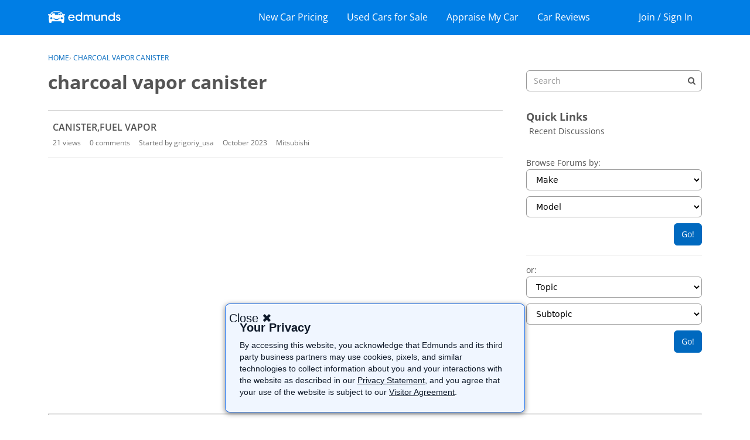

--- FILE ---
content_type: text/html; charset=utf-8
request_url: https://www.google.com/recaptcha/api2/aframe
body_size: 266
content:
<!DOCTYPE HTML><html><head><meta http-equiv="content-type" content="text/html; charset=UTF-8"></head><body><script nonce="w5xacjhBa6fhUEv2l1fR0w">/** Anti-fraud and anti-abuse applications only. See google.com/recaptcha */ try{var clients={'sodar':'https://pagead2.googlesyndication.com/pagead/sodar?'};window.addEventListener("message",function(a){try{if(a.source===window.parent){var b=JSON.parse(a.data);var c=clients[b['id']];if(c){var d=document.createElement('img');d.src=c+b['params']+'&rc='+(localStorage.getItem("rc::a")?sessionStorage.getItem("rc::b"):"");window.document.body.appendChild(d);sessionStorage.setItem("rc::e",parseInt(sessionStorage.getItem("rc::e")||0)+1);localStorage.setItem("rc::h",'1769816748932');}}}catch(b){}});window.parent.postMessage("_grecaptcha_ready", "*");}catch(b){}</script></body></html>

--- FILE ---
content_type: application/javascript
request_url: https://static.ed.edmunds-media.com/edmunds-webassets/2.2.4390/wro/vanilla-gpt.js
body_size: 14251
content:
window.EDM=window.EDM||{},EDM.VERSION=1,window.EDM=window.EDM||{},EDM.Core=EDM.Core||{},EDM.Core.VERSION=1,EDM.Core.Event=EDM.Core.Event||{},EDM.Core.Event.VERSION=1,EDM.Core.Logger=EDM.Core.Logger||{VERSION:1},EDM.Ads=window.EDM.Ads||{},EDM.Ads.VERSION=1,EDM.Ads.AdContext=EDM.Ads.AdContext||{VERSION:1},EDM.Ads.AdUnit=window.EDM.Ads.AdUnit||{},EDM.Ads.AdUnit.VERSION=1,EDM.Core.ArrayUtils=new function(){this.indexOf=function(e,t,n,o){if(e){n=n||0;for(var r=n,i=e.length;i>r;r++)if(o&&"function"==typeof o){if(o(e[r],t,r)===!0)return r}else if(e[r]===t)return r}return-1},this.filter=function(e,t){var n=null;if(e)for(var o=0,r=e.length;r>o;o++){var i=e[o];t.call(t,i,o,e)&&n.push(i)}return n};this.contains=function(e,t){return this.indexOf(e,t)>=0},this.toArray=function(e){for(var t=[],n=0;n<e.length;n++)t.push(e[n]);return t},this.first=function(e){return e&&e.length>0?e[0]:null},this.last=function(e){return e&&e.length>0?e[e.length-1]:null}},EDM.Core.Cookie=new function(){var self=this,$L=null,$J=null,DEFAULT_EXP_MONTH=6,COOKIE_LIMIT=4e3,DEFAULT_PATH="/",IS_IOS12,STR_TEST_COOKIE="tcook=a",cookieCache={},initialized=!1;this.getAsJson=function(e,t){var n=this.getAsString(e,t);return n?$J.parse(n):{}},this.getAsMap=function(e,t){var n=this.getAsString(e,t);return n?parseQueryString(n):{}},this.getAsObject=function(e,t){init();var n=cookieCache[e];if(n){if(n.match(/^\{.*\}$/))return this.getAsJson(e,t);if(n.match(/^\&.*$/))return this.getAsMap(e,t)}return{}},this.getAsString=-1!=window.location.href.indexOf("qa")||-1!=window.location.search.indexOf("cookiePatch")?function(e){return"string"==typeof e&&""!==e&&(init(),cookieCache.hasOwnProperty(e))?cookieCache[e]:null}:function(e){return e?(init(),cookieCache[e]):null},this.get=function(e,t){init();var n=cookieCache[e];if(n){if(n.match(/^\{.*\}$/))return this.getAsJson(e,t);if(n.match(/^\&.*$/))return this.getAsMap(e,t)}return this.getAsString(e,t)},this._isIos12=function(){return void 0===IS_IOS12&&(IS_IOS12=navigator&&navigator.appVersion&&null!==navigator.appVersion.match(/iP(hone|ad); CPU (iPhone )?OS 12_/)),IS_IOS12},this._createSameSiteArray=function(e,t){var n=[];return-1===["visitor-id","edmunds","session-id","edw"].indexOf(e)?(n.push("SameSite=Lax"),n):(this._isIos12()||(n.push("SameSite=None"),-1===t.indexOf("secure")&&n.push("Secure")),n)},this.set=function(e,t,n){try{init(),n=n||{};var o=[];if("object"==typeof t)this.setAsMap(e,t,n);else{countBytes(t)>COOKIE_LIMIT&&$L.error("Cookie "+e+" is too large, might not save."),n.noencode||(t=encodeURIComponent(t)),o.push(encodeURIComponent(e)+"="+t),n.exp=n.exp||getDefaultExpiration(),n.exp instanceof Date&&o.push("expires="+n.exp.toGMTString());var r=n.path||DEFAULT_PATH;o.push("path="+r),r=n&&n.hasOwnProperty("domain")?n.domain:getDefaultDomain(),o.push("domain="+r),"string"==typeof n.secure&&o.push("secure"),document.cookie=o.concat(this._createSameSiteArray(e,o)).join("; ")}}catch(i){$L.log("exception",i.stack,i)}},this.setAsMap=function(e,t,n){init(),n=n||{},t="object"==typeof t?t:{};var o=[];o.push("");for(var r in t)r&&t[r]&&o.push(encodeURIComponent(r)+"="+encodeURIComponent(t[r]));n.noencode=!0,this.set(e,o.join("&"),n)},this.setAsJson=function(e,t,n){init(),t="object"==typeof t?t:{};var o=$J.stringify(t);this.set(e,o,n)},this.remove=function(e,t){init();var t=t||{};t.exp=new Date(0),this.set(e,"",t)},this.isSupported=function(){return 1==navigator.cookieEnabled?!0:document.cookie.indexOf(STR_TEST_COOKIE)>=0?!0:(document.cookie=STR_TEST_COOKIE,document.cookie.indexOf("tcook=a")>=0)};var parseQueryString=function(e){var t={};e=e.replace(/^\"|\"$/g,"");for(var n,o=e.split("&"),r=0,i=o.length;i>r;r++)n=o[r].split("="),n&&n.length&&n[0]&&(t[n[0]]=n.slice(1).join("="));return t},init=function(){initialized&&1!=arguments[0]||($L=EDM.Core.Logger,$J=window.JSON,$J&&$J.parse&&$J.stringify||JSONPatch(),initialized=!0),cookieCache=parseCookies()},parseCookies=function(){var e={},t=document.cookie.split(/;\s/g);if(t&&t.length)for(var n,o,r,i=0,a=t.length;a>i;i++)n=t[i].split("="),n.length&&(o=decodeURIComponent(n[0]),r=decodeURIComponent(n.slice(1).join("=")),e[o]=r);return e},getDefaultDomain=function(){var e=document.location.host,t=e.split(".");return 3==t.length?e="."+t.slice(1).join("."):2==t.length&&(e="."+t.join(".")),e},getDefaultExpiration=function(){var e=new Date;return e.setUTCMonth(e.getUTCMonth()+DEFAULT_EXP_MONTH),e},countBytes=function(e){var t=encodeURI(e);if(-1!=t.indexOf("%")){var n=t.split("%").length-1;n=0==n?1:n,n+=t.length-3*n}else n=t.length;return n},JSONPatch=function(){$J={},function(){function f(e){return 10>e?"0"+e:e}function quote(e){return escapable.lastIndex=0,escapable.test(e)?'"'+e.replace(escapable,function(e){var t=meta[e];return"string"==typeof t?t:"\\u"+("0000"+e.charCodeAt(0).toString(16)).slice(-4)})+'"':'"'+e+'"'}function str(e,t){var n,o,r,i,a,s=gap,l=t[e];switch(l&&"object"==typeof l&&"function"==typeof l.toJSON&&(l=l.toJSON(e)),"function"==typeof rep&&(l=rep.call(t,e,l)),typeof l){case"string":return quote(l);case"number":return isFinite(l)?l+"":"null";case"boolean":case"null":return l+"";case"object":if(!l)return"null";if(gap+=indent,a=[],"[object Array]"===Object.prototype.toString.apply(l)){for(i=l.length,n=0;i>n;n+=1)a[n]=str(n,l)||"null";return r=0===a.length?"[]":gap?"[\n"+gap+a.join(",\n"+gap)+"\n"+s+"]":"["+a.join(",")+"]",gap=s,r}if(rep&&"object"==typeof rep)for(i=rep.length,n=0;i>n;n+=1)"string"==typeof rep[n]&&(o=rep[n],r=str(o,l),r&&a.push(quote(o)+(gap?": ":":")+r));else for(o in l)Object.prototype.hasOwnProperty.call(l,o)&&(r=str(o,l),r&&a.push(quote(o)+(gap?": ":":")+r));return r=0===a.length?"{}":gap?"{\n"+gap+a.join(",\n"+gap)+"\n"+s+"}":"{"+a.join(",")+"}",gap=s,r}}"function"!=typeof Date.prototype.toJSON&&(Date.prototype.toJSON=function(){return isFinite(this.valueOf())?this.getUTCFullYear()+"-"+f(this.getUTCMonth()+1)+"-"+f(this.getUTCDate())+"T"+f(this.getUTCHours())+":"+f(this.getUTCMinutes())+":"+f(this.getUTCSeconds())+"Z":null},String.prototype.toJSON=Number.prototype.toJSON=Boolean.prototype.toJSON=function(){return this.valueOf()});var cx=/[\u0000\u00ad\u0600-\u0604\u070f\u17b4\u17b5\u200c-\u200f\u2028-\u202f\u2060-\u206f\ufeff\ufff0-\uffff]/g,escapable=/[\\\"\x00-\x1f\x7f-\x9f\u00ad\u0600-\u0604\u070f\u17b4\u17b5\u200c-\u200f\u2028-\u202f\u2060-\u206f\ufeff\ufff0-\uffff]/g,gap,indent,meta={"\b":"\\b","	":"\\t","\n":"\\n","\f":"\\f","\r":"\\r",'"':'\\"',"\\":"\\\\"},rep;"function"!=typeof $J.stringify&&($J.stringify=function(e,t,n){var o;if(gap="",indent="","number"==typeof n)for(o=0;n>o;o+=1)indent+=" ";else"string"==typeof n&&(indent=n);if(rep=t,t&&"function"!=typeof t&&("object"!=typeof t||"number"!=typeof t.length))throw Error("$J.stringify");return str("",{"":e})}),"function"!=typeof $J.parse&&($J.parse=function(text,reviver){function walk(e,t){var n,o,r=e[t];if(r&&"object"==typeof r)for(n in r)Object.prototype.hasOwnProperty.call(r,n)&&(o=walk(r,n),void 0!==o?r[n]=o:delete r[n]);return reviver.call(e,t,r)}var j;if(text+="",cx.lastIndex=0,cx.test(text)&&(text=text.replace(cx,function(e){return"\\u"+("0000"+e.charCodeAt(0).toString(16)).slice(-4)})),/^[\],:{}\s]*$/.test(text.replace(/\\(?:["\\\/bfnrt]|u[0-9a-fA-F]{4})/g,"@").replace(/"[^"\\\n\r]*"|true|false|null|-?\d+(?:\.\d*)?(?:[eE][+\-]?\d+)?/g,"]").replace(/(?:^|:|,)(?:\s*\[)+/g,"")))return j=eval("("+text+")"),"function"==typeof reviver?walk({"":j},""):j;throw new SyntaxError("$J.parse")})}()}},EDM.Core.DomUtils=new function(){var e=EDM.Core.ArrayUtils;this.cumulativeOffset=function(e){for(var t=[0,0];e&&e.offsetParent;)t[0]+=e.offsetLeft,t[1]+=e.offsetTop,e=e.offsetParent;return t},this.element=function(e,t){return e?(t=t||document,"string"==typeof e?t.querySelector(e):this.isElement(e)?e:null):null},this.isDescendant=function(t,n){for(;t;){if(n.push&&e.contains(n,t))return!0;if(t===n)return!0;t=t.parentNode}return!1},this.isElement=function(e){return"undefined"!=typeof HTMLElement?e instanceof HTMLElement:e&&"object"==typeof e&&null!==e&&1===e.nodeType},this.loadStyleSheet=function(e){var t=document.createElement("link");t.rel="stylesheet",t.type="text/css",t.href=e;var n=document.getElementsByTagName("head")[0];n.appendChild(t)},this.removeChildren=function(e,t){if(e&&t)for(var n=0,o=t.length;o>n;n++)e.removeChild(t[n])}},EDM.Core.ObjectUtils=new function(){var e=/\.?(?:([^\[\.]+)(?:\[(\d+)\])?)|(?:\[(\d+)\])/gi;this.evaluate=function(e,n,o){return n=n||window,t(e,n,!0,o)},this.getValue=function(e,n,o){return n=n||window,t(e,n,!1,o)};var t=function(t,o,r,i){var a=o;try{var s,l=t.match(e).length;t.replace(e,function(e,t,o,i){s=l>1||1===l&&r,t?(a=n(a,t,void 0!==o||s),void 0!=o&&o.length>0&&(a=n(a,o,s))):a=void 0!=i&&i.length>0?n(a,i,s):null,l--})}catch(u){a=null}return void 0!==a&&null!==a?a:i},n=function(e,t,n){return n&&"function"==typeof e[t]?e[t]():e[t]};this.setValue=function(e,t,n,o){for(var r,i=e.split("."),a=i.pop(),s=n;s&&i.length;)r=i.shift(),o!==!0||s[r]?s=s[r]:(s[r]={},s=s[r]);return s?(s[a]=t,!0):!1},this.exists=function(e,t,n){var o=this.getValue(e,n||window);return!o||t&&typeof o!=t?!1:!0},this.copyAttributes=function(e,t,n){if(e&&t)for(var o in e)n&&void 0===t[o]||(t[o]=e[o])},this.isEmpty=function(e){if(Object.keys)return 0===Object.keys(e).length;var t=0;for(var n in e)if(e.hasOwnProperty(n)){t++;break}return 0==t},this.removeAttributes=function(e,t,n){var o=n?e:{};for(var r in e)e.hasOwnProperty(r)&&(t.hasOwnProperty(r)?delete o[r]:o[r]=e[r]);return o}},EDM.Core.PackageUtils=new function(){var e=EDM.Core.ObjectUtils;this.exists=function(t,n){var o=e.evaluate(t,window);if(o){if("number"!=typeof n)return!0;if(o.VERSION==n)return!0}return!1}},window.PAGESETUP=window.PAGESETUP||{},PAGESETUP.files=new function(){this.push=function(e){e=e.replace(/\|/g,"/").replace(/\;/g,"."),0===e.indexOf("yui/")&&(e=e.replace(/yui\//,PAGESETUP.yuicdn+"/")),0===e.indexOf("edmui/")&&(e=e.replace(/edmui\//,PAGESETUP.edmuicdn+"/")),EDM.qLoader.push(e)}},PAGESETUP.addControl=function(e,t){if(EDM.qLoader)switch(t){case"no-wait":EDM.qLoader.defer(101,e);break;case"scroll":EDM.qLoader.defer("scroll",e,arguments[2]);break;case"high":EDM.qLoader.defer(100,e);break;case"low":EDM.qLoader.defer(1,e);break;case"normal":EDM.qLoader.defer(2,e);break;default:EDM.qLoader.defer(2,e)}},EDM.qLoader=new function(){var e=this,t="scroll",n="nowait",o=1,r={low:1,normal:50,medium:50,high:100,scroll:500},i=null,a=null,s={},l=[],u=[],c=[],d=[],p=[],f={},g=!1,m=!1,h=null,y={scrollTop:0,scrollBottom:0},v=null,E=null,w=0,b=0;this.push=function(e){"string"!=typeof e||s[e]||(l.push(e),s[e]=!0)},this.prefetch=function(e){"string"==typeof e&&(f[e]=1)},this.defer=function(e,i,a){var s={};s.fn="function"==typeof e?e:"function"==typeof i?i:a,s.priority="number"==typeof e?e:r[e]||o,(e===t||e===n)&&(s.priority=e,s.context=(typeof a).match(/^string|object$/gi)?a:(typeof i).match(/^string|object$/gi)?i:null),s.fn&&(s.priority==t?(O(),m&&U(s,null)||d.push(s)):s.priority==n?p.push(s):c.push(s),g&&M())},this.executeNoWait=function(){D(),p.length&&C()};var D=function(){for(var e in f)(new Image).src=e;f={}},C=function(){for(;wrapper=p.shift();)x(wrapper)};this.execute=function(){m||(k(),M())};var M=function(){l.length?(j("qLoader fetching file"),A(l.shift())):c.length?(j("qLoader deferred fn"),setTimeout(function(){M()},1),x(c.shift())):(j("qLoader done"),g=!0),b++,B()},k=function(){h||(m=!0,_(),c.sort(q),h&&h.show_progress&&(w=l.length+c.length,E=document.createElement("div"),E.className="qloader-progress",document.body.insertBefore(E,null),j("qloader-length "+w)))},A=function(e){a=a||document.head||document.getElementsByTagName("head")[0];var t=document.createElement("script");t.type="text/javascript",t.async?T(t,a,e):void 0!==t.onreadystatechange?S(t,a,e):I(t,a,e)},S=function(e,t,n){e.onreadystatechange=function(){for(var e;u[0]&&("complete"==u[0].readyState||"loaded"==u[0].readyState);)e=u.shift(),e.onreadystatechange=null,t.appendChild(e),0===l.length&&l.length==u.length&&M()},e.src=n,u.push(e),l.length&&M()},T=function(e,t,n){e.async=!1,0===l.length&&(e.onload=e.onerror=function(){M()}),e.src=n,t.appendChild(e),l.length&&M()},I=function(e,t,n){e.onload=e.onerror=function(){M()},e.src=n,t.appendChild(e)},x=function(e){if(e&&e.fn)try{"scroll"==e.priority&&e.yPos?e.fn(e.yPos):e.fn()}catch(t){if(h&&void 0!==h.jserrors)throw t;window.console&&h&&h.debug}},L=function(e){d.length>0?(clearTimeout(i),i=setTimeout(function(){P();for(var t=0,n=d.length;n>t;t++){var o=d.shift();U(o,e)||d.push(o)}},50)):V(window,"scroll",L,!1)},U=function(e,t){return t&&!e.context||N(e.context,y.scrollTop,y.scrollBottom,e)?(setTimeout(function(e){return function(){x(e)}}(e),10),!0):!1},P=function(){y.scrollTop=Math.max(document.documentElement.scrollTop,document.body.scrollTop);var e=window.innerHeight||Math.max(document.documentElement.clientHeight,document.body.clientHeight);y.scrollBottom=y.scrollTop+e},O=function(){P(),0===d.length&&e.defer(r[t],function(){R(window,"scroll",L,!1),L()}),window.addEventListener("resize",function(){d.length>0&&(clearTimeout(v),v=setTimeout(function(){L()},100))})},N=function(e,t,n,o){if(e){if(!e.push&&"function"!=typeof e.item){"string"==typeof e&&(e=document.getElementById(e));for(var r=0;e&&e.offsetTop>=0;)r+=e.offsetTop,e=e.offsetParent;return o.yPos=r,r>=t&&n>=r}for(var i=0,a=e.length;a>i;i++)if(N(e[i],t,n,o))return!0}return!1},_=function(){if(!h){h={};var e,t=document.location.search.substring(1).split("&");if(t.length>0)for(var n=0;n<t.length;n++)e=t[n].split("="),h[e[0]]=e[1];window.console&&h.debug&&(window._priorityDeferred=c.slice(0),window._scrollDeferred=d.slice(0),window.console.log("qloader:: files pushed:"+l.length,", deferred queue:"+c.length,", scroll queue:"+d.length))}},j=function(e){h&&h.debug&&window.console&&window.console.timeStamp&&window.console.timeStamp(e)},R=function(e,t,n,o){return e.addEventListener?(e.addEventListener(t,n,o),!0):e.attachEvent?e.attachEvent("on"+t,n):void(e["on"+t]=n)},V=function(e,t,n,o){return e.removeEventListener?(e.removeEventListener(t,n,o),!0):e.detachEvent?e.detachEvent("on"+t,n):void(e["on"+t]=null)},q=function(e,t){return e.priority<t.priority?1:e.priority>t.priority?-1:0},B=function(){if(E){var e=b/w*100;E.style.width=e+"%",j("qloader-progress: "+e+"%"),e>=100&&E.classList.add("complete")}}},EDM.Core.RequestParameters=new function(){var e=window.JSON,t=null;this.get=function(e,o){return t||n(),t.hasOwnProperty(e)?t[e]:o},this.getAsJson=function(t,n){var o=this.get(t,null);if("string"==typeof o)try{o=e.parse(o)}catch(r){o=null}return o||(o=n),o};var n=function(){t={};for(var e,n,o=document.location.search.substring(1).split("&"),r=0,i=o.length;i>r;r++)e=o[r].split("="),n=decodeURIComponent(e[0]),t[n]&&"string"==typeof t[n]&&(t[n]=t[n].split()),t[n]?t[n].push&&t[n].push(decodeURIComponent(e[1]||"")):t[n]=decodeURIComponent(e[1]||"")}},EDM.Core.StringUtils=new function(){this.emptyDefault=function(e,t,n,o){return e?(n=n||"",o=o||"",[n,e,o].join("")):t},this.escapeRegexChars=function(e){return e.replace(/[-[\]{}()*+?.,\\^$|#\s]/g,"\\$&")},this.capitalize=function(e){return e=e||"",e=e.replace(/(^|\s)([a-z])/g,function(e,t,n){return t+n.toUpperCase()})},this.formatAsUsPrice=function(e,t){var n="";return"number"==typeof e?e>999999?(e=Math.ceil(e/1e4)/100,n="$"+e+"M"):e>999?(e=Math.floor(100*e)/100,e=/(\d+)(\d{3})/.exec(e),e.shift(),n="$"+e.join(",")):n="$"+e:n=t||"$NA",n},this.formatMileage=function(e,t){var n="";if("number"==typeof e){e=Math.floor(100*e)/100;var o=/(\d+)(\d{3})/.exec(e);o&&o.length>0?(o.shift(),n=o.join(",")):n=e}else n=t||"NA";return n},this.formatPhoneNumber=function(e,t){var n=t;if("string"==typeof e){n=e.replace(/[^\d]/g,"");var o=/(\d{3})(\d{3})(\d{4})/g,r=o.exec(n);n=4==r.length?"("+r[1]+") "+r[2]+"-"+r[3]:t}return n},this.formatAPR=function(e,t){var n=t;return"number"==typeof e&&(n=e+"%"),n},this.formatFullDateTime=function(e,t){var n=t||"NA";return e&&e.getDate&&(n=self.formatDate(e,t),n+=" "+e.getHours()+":"+e.getMinutes()),n},this.formatDate=function(e,t){var n=t||"NA";return e&&e.getDate&&(n=e.getMonth()+1+"/"+e.getDate()+"/"+e.getFullYear()),n},this.startsWith=function(e,t){return 0===e.indexOf(t)},this.toUrl=function(e,t){if(t){e=e||"",e.replace(/([^?=&]+)(=([^&]*))?/g,function(e,n,o,r){n&&r&&!t[n]&&(t[n]=r)});var n=[];e=e.split("?")[0];for(var o in t)n.push(o+"="+t[o]);e=e+"?"+n.join("&")}return e},this.padNumber=function(e,t,n){return n=n||"0",e+="",e.length>=t?e:new Array(t-e.length+1).join(n)+e},this.toBool=function(e,t,n){var o=void 0!==t?!t:!0,r="^\\s*(0|false|no|null"+(o?"|$":"")+(!!n==!1?"|undefined":"")+")\\s*$";return-1===String(e).search(new RegExp(r,"i"))},this.truncate=function(e,t,n){return t=t||50,n=void 0===n?"...":n,e.length>t?e.slice(0,t-n.length)+n:e},this.trim=function(e){return e.replace(/^\s\s*/,"").replace(/\s\s*$/,"")}};var StringUtils=EDM.Core.StringUtils;EDM.Core.Event.CustomEvent=function(e,t){var n=[],o={};t=t||0,this.fire=function(){var t=Array.prototype.slice.call(arguments);t.push(e);for(var i=0;i<n.length;i++)r(n[i],t);o={},o.time=(new Date).getTime(),o.args=t},this.subscribe=function(e){if("function"==typeof e&&(n.push(e),o&&o.time&&t>0)){var i=(new Date).getTime();i-o.time<t&&r(e,o.args)}},this.getName=function(){return e};var r=function(e,t){setTimeout(function(){e.apply(e,t)},10)}},EDM.Core.Logger.ConsoleLogger=function(e){var t=this,n=EDM.Core.ArrayUtils,o=["debug","log","info","warn","error"],r=3,i=0,a=r,s=o[a],l=!1;this.level=function(e){return void 0!=e&&(a=n.indexOf(o,e),a=a>=0?a:r,s=o[a]),s},this.enabled=function(e){return"boolean"==typeof e&&(l=e),l},this.time=function(){window.console&&console.time&&i>=a&&console.time.apply(console,Array.prototype.slice.call(arguments))},this.now=window.performance&&window.performance.now?function(){return(Math.floor(window.performance.now())/1e3).toFixed(3)}:function(){return""},this.timeEnd=function(){window.console&&console.timeEnd&&i>=a&&console.timeEnd.apply(console,Array.prototype.slice.call(arguments))},this.timeStamp=function(){window.console&&console.timeStamp&&i>=a&&console.timeStamp.apply(console,Array.prototype.slice.call(arguments))},this.info=function(){u("info",Array.prototype.slice.call(arguments))},this.log=function(){u("log",Array.prototype.slice.call(arguments))},this.debug=function(){u("debug",Array.prototype.slice.call(arguments))},this.error=function(){var e=Array.prototype.slice.call(arguments)||[];u("error",e);try{if(EDM.Core.Tracking&&EDM.Core.Tracking.GATracking&&EDM.PageValuesService){var t=EDM.PageValuesService.getValue("page.name")||"unknown";EDM.Core.Tracking.GATracking.trackEvent("JS_ERRORS",t,e.join("::"))}}catch(n){}},this.warn=function(){u("warn",Array.prototype.slice.call(arguments))};var u=function(r,i){if(l&&window.console&&n.indexOf(o,r)>=a){var s=c(r);s&&(i.unshift(t.now()+" :: "+e+" :: "+r+" :: "),console[s]&&console[s].apply&&console[s].apply(console,i))}},c=function(e){return console[e]?e:"log"}},EDM.Core.Logger.Factory=new function(){var e=this,t=EDM.Core.RequestParameters,n={},o=!1,r={"default":"error"},i=!1;this.getLogger=function(e){return l(),n[e]||(n[e]=new EDM.Core.Logger.ConsoleLogger(e)),a(e),s(n[e]),n[e]},this.enabledConsoleDebug=function(e){return l(),"boolean"==typeof e&&(o=e,s()),o},this.setLevel=function(e,t){l(),e&&t&&(r[e]=t,a(e))};var a=function(e){if("default"==e)for(var t in n)n[t].level(r[e]);else n[e]&&n[e].level(r[e]||r["default"])},s=function(e){if(e)e.enabled(o);else for(var t in n)n[t].enabled(o)},l=function(){!i&&t&&(i=!0,void 0!=t.get("logger")&&(e.enabledConsoleDebug(!0),e.setLevel("default",t.get("logger"))),document.location&&"local.edmunds.com"==document.location.host&&(e.setLevel("default","debug"),e.enabledConsoleDebug(!0)))}},EDM.Core.Logger.enabledConsoleDebug=function(){},EDM.Core.Logger.isConsoleDebugEnabled=function(){},EDM.Core.Logger.log=function(){EDM.Core.Logger.Factory.getLogger("EDM.Core.Logger-patched").log(arguments)},EDM.Core.Logger.error=function(){EDM.Core.Logger.Factory.getLogger("EDM.Core.Logger-patched").error(arguments)},EDM.PageValuesService=new function(){var e=EDM.Core.Event,t=EDM.Core.ObjectUtils,n="onDataChange",o=!1,r={},i={};this.pageValues=function(){return this.init(),i},this.getValue=function(e){return this.init(),t.evaluate(e,i,void 0)},this.subscribe=function(e,t){this.init(),r[e]&&r[e].subscribe(t)},this.update=function(e){this.init();var o=[];if(arguments&&2===arguments.length)t.setValue(arguments[0],arguments[1],i,!0),o.push(arguments[0]);else if(e)for(var a in e)t.setValue(a,e[a],i,!0),o.push(a);o.length&&r[n].fire(o)},this.updatePageViewId=function(){this.init(),this.update("page.pageViewId",(new Date).getTime())},this.isInitialized=function(){return o},this.init=function(){if(!o){o=!0;var e=t.evaluate("EDM.PageValues",window);i=window.JSON.parse(window.JSON.stringify(e)),i.page.timestamp||(i.page.timestamp=(new Date).getTime()),a()}};var a=function(){r[n]||(r[n]=new e.CustomEvent(n,500))}},EDM.PageValuesPrimer=new function(){this.execute=function(){EDM.PageValuesService.init()}},EDM.Ads.AdContext.PageValuesContext=new function(){var e=EDM.Core.Cookie,t=EDM.Core.ObjectUtils,n=EDM.PageValuesService,o=/(\.htm.*$|[\$\-\_\.\+\!\*\'\(\),\"])/gi,r=/parallel/gi,i="customTargeting",a="agnostic",s=null,l={search_results:!0,comparator:!0},u={app:"ads.app",webapp:"page.webapp",pageName:"page.name",pageCategory:"page.category",networkCode:"ads.networkCode",timestamp:"page.pageViewId"},c={make:"vehicle.make",model:"vehicle.model",submodel:"vehicle.submodel",styleId:"vehicle.styleId",year:"vehicle.year",type:"vehicle.type"};this.generateContext=function(e){var t={};return h(t),y(t),v(t),g(t),m(t),f(t),E(t),w(t,e),e[i]=e[i]||{},"string"==typeof e[i]&&(e[i]=p(e[i])),b(e),C(t),d(t,e),t};var d=function(e,t){if(t)for(var n in t)(t[n]||null===t[n]||void 0===t[n])&&(e[n]=t[n])};this.updateCorrelateId=function(e){(e||!s)&&(s=Math.floor(Math.floor(4503599627370496*Math.random())))};var p=function(e){var t="object"==typeof e?e:{};return"string"==typeof e&&e.replace(/([^;=;]+)(=([^;]*))?/g,function(e,n,o,r){n&&r&&!t[n]&&(t[n]=r)}),t},f=function(e){e.position="1"},g=function(e){var t=document.location.pathname.slice(1).split("/");t.reverse(),""==t[0]&&(t[0]="index"),t=t.slice(0,7);for(var n,r=1;n=t.shift();)e["sect"+r++]=n.replace(o,"").slice(0,10)},m=function(t){var n=e.get("location");if(n&&"string"==typeof n)n=JSON.parse(n.substring(2)),n.state=n.stateCode,n.zip=n.zipCode;else var n=e.getAsMap("EdmundsYear");t.dma=n.dma||"null",t.dma=t.dma.slice(0,3),t.state=n.state,t.zip=n.zip||"null",t.zip=t.zip.slice(0,5),t.sessionId=e.getAsString("edw"),t.visitorId=e.getAsString("edmunds");try{if(t.sessionId.length>22){var o=t.sessionId.slice(0);t.sessionId=t.sessionId.slice(0,22),EDM.qLoader.defer(1e3,function(){EDM.Core.Tracking.GATracking.trackEvent("ADS","sid",o)})}if(t.visitorId.length>38){var r=t.visitorId;t.visitorId=t.visitorId.slice(0,38),EDM.qLoader.defer(1e3,function(){EDM.Core.Tracking.GATracking.trackEvent("ADS","vid",r)})}}catch(i){}},h=function(e){var o=n.pageValues();e.url=document.location.href.toString();var r;for(var i in u)r=t.evaluate(u[i],o,null),null!==r&&(e[i]=r)},y=function(e){e.wtf=(n.getValue("wtf.cohort")||"")+"|"+(n.getValue("wtf.recipe")||"")},v=function(e){var o=n.pageValues(),r=t.evaluate("page.name",o,"");if(!l[r]){var i;for(var s in c)i=t.evaluate(c[s],o,null),null!==i&&(e[s]=i);!e.submodel&&!e.model||e.year||(e.year=a),e.useIn=t.evaluate("vehicle.useIn",o,""),e.useIn.replace(/.*newused|tmv.*/gi,"used")}},E=function(t){var o=n.pageValues();o.propensity&&o.propensity.enabled&&(t.bsc=e.get("bsc"))},w=function(e,t){t&&t.adType&&t.adType.match(r)&&(e.correlateId=s)},b=function(t){if(-1!==window.location.search.indexOf("testGMDIL")){var n=e.getAsString("aam_edfp");"undefined"!=n&&(t[i].aamedfp=n)}},D=function(){var e=window.location.search.match(/utm_source=(\w{2})/);return null===e?"":e[1]},C=function(e){var t="utms";window.sessionStorage.getItem(t)||window.sessionStorage.setItem(t,D()),e[t]=window.sessionStorage.getItem(t)}},EDM.Ads.AdUnit.AsyncGptSra=function(e){function t(){e.trackRenderTime&&googletag.pubads().addEventListener("slotRenderEnded",n),e.customCallback&&googletag.pubads().addEventListener("slotRenderEnded",e.customCallback)}function n(t){t&&!t.isEmpty&&t.slot&&t.slot.getSlotElementId()===d&&u.trackAdRenderTime(e,t,y,Date.now())}function o(){y=Date.now()}var r="customTargeting",i=/([\$\-\_\+\!\*\'\(\),\" ])/gi,a=(EDM.Core.RequestParameters,EDM.Core.ObjectUtils),s=EDM.Core.StringUtils,l=EDM.Core.Logger.Factory.getLogger("EDM.Ads.AdUnit.AsyncGpt"),u=EDM.Ads.Tracking,c=(EDM.Core.Cookie,EDM.Ads.Factory);e.adBodyTypes=EDM.PageValues.vehicle.adBodyTypes||"";var d,p,f={mdl:"model",sub:"submodel",year:"year",type:"type",usein:"useIn",zip:"zip",dma:"dma",st:"state",vid:"visitorId",edw:"sessionId",tsp:"timestamp",eid:"styleId",pos:"position",sect1:"sect1",sect2:"sect2",sect3:"sect3",sect4:"sect4",sect5:"sect5",sect6:"sect6",sect7:"sect7",adname:"adName",edwpg:"pageName",wtf:"wtf",edwcat:"pageCategory",webapp:"webapp",auord:"auorder",vsegw:"vsegw",osnmake:"osnmake",osnmdl:"osnmdl",osnsub:"osnsub",osntype:"osntype",osnund:"osnund",psnmake:"make",psnmdl:"model",psnsub:"submodel",psntype:"adBodyTypes",psusein:"usedNew",psnund:"psnund",psumake:"psumake",psumdl:"psumdl",psusub:"psusub",psutype:"psutype",psuund:"psuund",asnmake:"make",asnmdl:"model",asnsub:"submodel",asntype:"adBodyTypes",asusein:"usedNew",asumake:"asumake",asumdl:"asumdl",asusub:"asusub",asutype:"asutype",pflg:"pflg",esnmake:"esnmake",esnmdl:"esnmdl",esntype:"esntype",cqnmdl:"cqnmdl",rtnmdl:"rtnmdl",abtest:"abtest",ssnmdl:"ssnmdl",aolcpm:"aolcpm",seg:"market",utms:"utms",mk:"make",ksg:"ksg",kuid:"kuid"},g={make:"make"},m=!1,h=!1,y=0;this.getId=function(){return d},this.collapse=function(e){if(e===p){var t=document.getElementById(d);if("advertisement"===t.previousElementSibling.innerHTML.toLowerCase()){var n=t.parentNode;return n.classList.add("nodisplay"),!0}return t.classList.add("nodisplay"),!0}return!1},this.refresh=function(t,n){if(p&&window.googletag&&googletag.pubads){var r=window.document.getElementById(d),i=r.parentNode;i.classList.remove("nodisplay"),r.classList.remove("nodisplay"),e=t||e,p.clearTargeting(),v(),o(),n&&n.push?n.push(p):googletag.pubads().refresh([p])}},this.setAsVideoCompanion=function(e){h=!!e},this.retarget=function(t,n){e=t;var r=document.getElementById(d),i=r.parentNode;r.classList.remove("nodisplay"),i.classList.remove("nodisplay");var a=document.createElement(r.tagName);a.id=r.id+Math.floor(1e3*Math.random()),i.insertBefore(a,r),i.removeChild(r),p=null,m=!1,this.render(a.id,!0),n&&p&&(o(),googletag.pubads().refresh([p]))},this.render=function(e,t){this.init(e||d),p=googletag.defineSlot(E(),b(),d),p.addService(googletag.pubads()),h&&googletag.companionAds&&(EDM.Ads.Gpt.initVideoCompanion(),p.addService(googletag.companionAds())),v(),l.timeStamp(d+" ad unit called."),o(),(t||c.getAdsDisplayRendered())&&googletag.display(d)},this.init=function(e){m||(m=!0,d=e||d,o(),t())},this.asyncRefresh=!1;var v=function(){var t,n;for(n in f)t=a.evaluate(f[n],e,void 0),void 0!==t&&n&&t&&p.setTargeting(n,t);if(!e.submodel&&!e.model&&e.make)for(n in g)t=a.evaluate(g[n],e,void 0),void 0!==t&&n&&t&&p.setTargeting(n,t);if(e[r])for(n in e[r])p.setTargeting(n,e[r][n])},E=function(){var t=e.networkCode,n="",o="",r="",i="";if(e.submodel||e.model)n=[e.app,e.useIn,"mdl"].join("."),o=e.year,r=e.make;else if(e.make)n=[e.app,e.useIn,"make"].join("."),o=e.make,r=e.year;else if(e.type)n=[e.app,e.useIn,"type"].join("."),o=e.type;else{n=[e.app,e.pageCategory].join(".");var a=w();o=a[0]||"",r=a[1]||"",i=a[2]||""}var l="/"+D(t)+"/"+D(n);return l+=s.emptyDefault(D(o),"","/"),l+=s.emptyDefault(D(r),"","/"),l+=s.emptyDefault(D(i),"","/")},w=function(){var t=new RegExp("^"+e.pageCategory+"_?","gi"),n=e.pageName.replace(t,"").split("_");return n=n.slice(0,3)},b=function(){return e.sizes},D=function(e){return e&&(e=e.replace(i,"")),e};this.toString=function(){return"AsyncGpt["+d+"]"}},EDM.Ads.AdUnit.AsyncGpt=function(e){var t,n,o="customTargeting",r=/([\$\-\_\+\!\*\'\(\),\" ])/gi,i=EDM.Core.ObjectUtils,a=EDM.Core.StringUtils,s=EDM.Core.Logger.Factory.getLogger("EDM.Ads.AdUnit.AsyncGpt"),l={mdl:"model",sub:"submodel",year:"year",type:"type",usein:"useIn",zip:"zip",dma:"dma",st:"state",vid:"visitorId",edw:"sessionId",tsp:"timestamp",eid:"styleId",pos:"position",sect1:"sect1",sect2:"sect2",sect3:"sect3",sect4:"sect4",sect5:"sect5",sect6:"sect6",sect7:"sect7",adname:"adName",edwpg:"pageName",wtf:"wtf",edwcat:"pageCategory",webapp:"webapp",auord:"auorder",vsegw:"vsegw",osnmake:"osnmake",osnmdl:"osnmdl",osnsub:"osnsub",osntype:"osntype",osnund:"osnund",psnmake:"psnmake",psnmdl:"psnmdl",psnsub:"psnsub",psntype:"psntype",psnund:"psnund",psumake:"psumake",psumdl:"psumdl",psusub:"psusub",psutype:"psutype",psuund:"psuund",asnmake:"asnmake",asnmdl:"asnmdl",asnsub:"asnsub",asntype:"asntype",asumake:"asumake",asumdl:"asumdl",asusub:"asusub",asutype:"asutype",pflg:"pflg",esnmake:"esnmake",esnmdl:"esnmdl",esntype:"esntype",cqnmdl:"cqnmdl",rtnmdl:"rtnmdl",abtest:"abtest",ssnmdl:"ssnmdl",aolcpm:"aolcpm",seg:"market",utms:"utms",mk:"make",ksg:"ksg",kuid:"kuid"},u={make:"make"},c=!1,d=!1;this.getId=function(){return t},this.refresh=function(t,o){n&&window.googletag&&googletag.pubads&&(e=t||e,n.clearTargeting(),p(),o&&o.push?o.push(n):googletag.pubads().refresh([n]))},this.setAsVideoCompanion=function(e){d=!!e},this.retarget=function(o){e=o;var r=document.getElementById(t),i=r.parentNode,a=document.createElement(r.tagName);a.id=r.id+Math.floor(1e3*Math.random()),i.insertBefore(a,r),i.removeChild(r),n=null,c=!1,this.render(a.id)},this.render=function(e){this.init(e||t),n=googletag.defineSlot(f(),m(),t),n.addService(googletag.pubads()),d&&googletag.companionAds&&(EDM.Ads.Gpt.initVideoCompanion(),n.addService(googletag.companionAds())),p(),s.timeStamp(t+" ad unit called."),googletag.display(t)},this.init=function(e){c||(c=!0,t=e||t)};var p=function(){var t,r;for(r in l)t=i.evaluate(l[r],e,void 0),void 0!==t&&r&&t&&n.setTargeting(r,t);if(!e.submodel&&!e.model&&e.make)for(r in u)t=i.evaluate(u[r],e,void 0),void 0!==t&&r&&t&&n.setTargeting(r,t);if(e[o])for(r in e[o])n.setTargeting(r,e[o][r])},f=function(){var t=e.networkCode,n="",o="",r="",i="";if(e.submodel||e.model)n=[e.app,e.useIn,"mdl"].join("."),o=e.year,r=e.make;else if(e.make)n=[e.app,e.useIn,"make"].join("."),o=e.make,r=e.year;else if(e.type)n=[e.app,e.useIn,"type"].join("."),o=e.type;else{n=[e.app,e.pageCategory].join(".");var s=g();o=s[0]||"",r=s[1]||"",i=s[2]||""}var l="/"+h(t)+"/"+h(n);return l+=a.emptyDefault(h(o),"","/"),l+=a.emptyDefault(h(r),"","/"),l+=a.emptyDefault(h(i),"","/")},g=function(){var t=new RegExp("^"+e.pageCategory+"_?","gi"),n=e.pageName.replace(t,"").split("_");return n=n.slice(0,3)},m=function(){return e.sizes},h=function(e){return e&&(e=e.replace(r,"")),e};this.toString=function(){return"AsyncGpt["+t+"]"}},EDM.Ads.AdUnit.ParallelGpt=function(e){var t=this,n="customTargeting",o=/([\$\-\_\+\!\*\'\(\),\" ])/gi,r=EDM.Core.ObjectUtils,i=EDM.Core.StringUtils,a=window.JSON,s=EDM.Core.Logger.Factory.getLogger("EDM.Ads.AdUnit.ParallelGpt"),l=EDM.Ads.AdContext.PageValuesContext;e.adBodyTypes=EDM.PageValues.vehicle.adBodyTypes||"";var u={mdl:"model",sub:"submodel",year:"year",type:"type",usein:"useIn",zip:"zip",dma:"dma",st:"state",vid:"visitorId",edw:"sessionId",tsp:"timestamp",eid:"styleId",pos:"position",sect1:"sect1",sect2:"sect2",sect3:"sect3",sect4:"sect4",sect5:"sect5",sect6:"sect6",sect7:"sect7",adname:"adName",edwpg:"pageName",wtf:"wtf",edwcat:"pageCategory",webapp:"webapp",auord:"auorder",vsegw:"vsegw",osnmake:"osnmake",osnmdl:"osnmdl",osnsub:"osnsub",osntype:"osntype",osnund:"osnund",psnund:"psnund",psumake:"psumake",psumdl:"psumdl",psusub:"psusub",psutype:"psutype",psuund:"psuund",psnmake:"make",psnmdl:"model",psnsub:"submodel",psntype:"adBodyTypes",psusein:"usedNew",asumake:"asumake",asumdl:"asumdl",asusub:"asusub",asutype:"asutype",asnmake:"make",asnmdl:"model",asnsub:"submodel",asntype:"adBodyTypes",asusein:"usedNew",pflg:"pflg",esnmake:"esnmake",esnmdl:"esnmdl",esntype:"esntype",cqnmdl:"cqnmdl",rtnmdl:"rtnmdl",abtest:"abtest",ssnmdl:"ssnmdl",aolcpm:"aolcpm",seg:"market",utms:"utms",mk:"make",ksg:"ksg",kuid:"kuid"},c={make:"make"},d=null,p=null,f=!1;
this.getId=function(){return d.id},this.refresh=function(t){try{e=t||e;var n=w();p.contentWindow.once=!document.all||document.addEventListener&&window.atob?6:4,p.contentWindow.cid=e.correlateId||"null",p.contentWindow.adSlot.clearTargeting();for(var o in n)p.contentWindow.adSlot.setTargeting(o,n[o]);p.contentWindow.googletag.pubads().refresh([p.contentWindow.adSlot])}catch(r){s.error(r.stack)}},this.retarget=function(t){try{d.removeChild(p),p=null,e=t,this.render(d)}catch(n){s.error(n.stack)}},this.render=function(e){if(d="string"==typeof e?document.getElementById(e):e){p=document.createElement("iframe"),p.id=this.getId()+"_iframe",p.name=p.id,p.frameBorder="0",p.scrolling="no",p.style.overflow="hidden",p.style.border="0 none",d.appendChild(p),d.classList.add("punit-wrapper");var t=p.contentWindow?p.contentWindow.document:p.contentDocument;t.open(),t.write(g()),t.close(),f=!0}};var g=function(){var t="window.googletag = {};";t+="googletag.cmd = [];",t+="googletag.cmd.push(function(){",t+="googletag.pubads().collapseEmptyDivs();",t+="googletag.pubads().enableAsyncRendering();",f||"new_finder"!==e.pageName||(t+="googletag.pubads().disableInitialLoad();"),t+="googletag.enableServices();",t+="});";var n="<head>";return n+=v("body{background:transparent;margin:0;padding:0;text-align:center;} img{border:0 none;}"),n+=y(t),n+=h("https://www.googletagservices.com/tag/js/gpt.js"),n+="</head><body>",n+=m(),n+="</body>"},m=function(){EDM.Core.DarklaunchUtils&&EDM.Core.DarklaunchUtils.storyEnabled("tmt-59")&&e.adCorrelator&&l.updateCorrelateId(!0);var t=e.correlateId||"null",n=a.stringify(b()),o=a.stringify(C()),r="ad1",i=a.stringify(w()),s="window.wrapperFrame = true;";s+="googletag.cmd.push(function(){",s+="var t = "+i+";",s+="var slot = googletag.defineSlot("+n+","+o+","+a.stringify(r)+");",s+="slot.addService(googletag.pubads());",s+="for(var k in t){slot.setTargeting(k, t[k]);}",s+="window.adSlot = slot;",s+=E(r),s+="window.cid = "+t+",mf = Math.floor;",s+=!document.all||document.addEventListener&&window.atob?"window.once = 6;":"window.once = 4;",s+="Math.floor = function(a){if(window.cid && window.once > 0){window.once--;return window.cid;}else{return mf(a);}};",s+="googletag.display("+a.stringify(r)+");",s+="});";var u='<div id="'+r+'">';return u+=y(s),u+="</div>"},h=function(e){var t="";return t+='var s = document.createElement("script");',t+='s.src = "'+e+'";',t+='(document.head||document.getElementsByTagName("head")[0]).appendChild(s);',y(t)},y=function(e){return'<script type="text/javascript">'+e+"</script>"},v=function(e){return'<style type="text/css">'+e+"</style>"},E=function(e){var n="slot.re = slot.renderEnded;";return n+="slot.renderEnded = function(){",n+="var elem = document.getElementById("+a.stringify(e)+");",n+="var pdoc = window.parent.document;",n+='var f = pdoc.getElementById("'+p.id+'");',n+='var d = pdoc.getElementById("'+t.getId()+'");',n+='d.style.display = "";',n+="function _setDim(){",n+='var c = elem.getElementsByTagName("iframe");',n+='if(elem.style.display==="none"){',n+='d.style.display = "none";',n+='} else if(c && c[0] && c[0].clientHeight && c[0].style.display!=="none"){',n+="f.height=c[0].clientHeight;",n+="f.width=c[0].clientWidth;",n+="} else if(c && c[1] && c[1].clientHeight){",n+="f.height=c[1].clientHeight;",n+="f.width=c[1].clientWidth;",n+='} else if(elem.childNodes[0] && elem.childNodes[0].tagName === "DIV"){',n+="f.height=elem.childNodes[0].clientHeight;",n+="} else if(elem.clientHeight){",n+="f.height=elem.clientHeight;",n+="}",n+="}",n+="_setDim();",n+="slot.re();",n+="};"},w=function(){var t,o,i={};for(o in u)t=r.evaluate(u[o],e,void 0),void 0!==t&&o&&t&&(i[o]=t);if(!e.submodel&&!e.model&&e.make)for(o in c)t=r.evaluate(c[o],e,void 0),void 0!==t&&o&&t&&(i[o]=t);if(e[n])for(o in e[n])i[o]=e[n][o];return i},b=function(){var t=e.networkCode,n="",o="",r="",a="";if(e.submodel||e.model)n=[e.app,e.useIn,"mdl"].join("."),o=e.year,r=e.make;else if(e.make)n=[e.app,e.useIn,"make"].join("."),o=e.make,r=e.year;else if(e.type)n=[e.app,e.useIn,"type"].join("."),o=e.type;else{n=[e.app,e.pageCategory].join(".");var s=D();o=s[0]||"",r=s[1]||"",a=s[2]||""}var l="/"+M(t)+"/"+M(n);return l+=i.emptyDefault(M(o),"","/"),l+=i.emptyDefault(M(r),"","/"),l+=i.emptyDefault(M(a),"","/")},D=function(){var t=new RegExp("^"+e.pageCategory+"_?","gi"),n=e.pageName.replace(t,"").split("_");return n=n.slice(0,3)},C=function(){return e.sizes},M=function(e){return e&&(e=e.replace(o,"")),e};this.toString=function(){return"ParallelGpt["+this.getId()+"]"}},EDM.Ads.Factory=new function(){var e=this,t="async-gpt",n="async-gpt-sra-1x1",o="async-gpt-sra",r="q-async-gpt",i="parallel-gpt",a="q-parallel-gpt",s="1x1",l="parallel-1x1",u="q-parallel-1x1",c="video-companion",d="floodlight-1x1",p=/[ ]*/gi,f=EDM.Core.Logger.Factory.getLogger("EDM.Ads.Factory"),g=EDM.Ads.AdUnit,m=EDM.Ads.AdContext.PageValuesContext,h=EDM.Core.ObjectUtils,y=EDM.Core.ArrayUtils,v=EDM.Ads.Tracking,E={},w=[],b=[],D=!0;this.constructAdUnit=function(e){var p=null;try{e&&(m.updateCorrelateId(),e.adType===t?p=k(e):e.adType===o?p=A(e):e.adType===n?p=S(e):e.adType===r?p=k(e):e.adType===i?p=I(e):e.adType===a?p=I(e):e.adType===s?p=x(e):e.adType===l?p=L(e):e.adType===u?p=L(e):e.adType===c?p=T(e):e.adType===d&&(p=U(e)),P(p,e))}catch(g){f.error("constructAdUnit :: ","Error create ad unit",e,g.stack)}return p},this.refreshAdsByCategory=function(e){if(!document.all||document.addEventListener&&window.atob){var t=M(e);if(t&&t.length){m.updateCorrelateId(!0);for(var n=[],o=0,r=t.length;r>o;o++)if("function"==typeof t[o].adUnit.refresh){var i=m.generateContext(t[o].values);t[o].adUnit.refresh(i,n)}n.length&&googletag.pubads().refresh(n)}var a={};a.summary=C(w),a.refresh=C(t),v.trackRefresh(a)}else this.retargetAdsByCategory(e)},this.refreshAdsByCategoryAndPosition=function(e,t){var n=M(e);if(n=y.filter(n,function(e){return e.values.position==t}),n&&n.length){m.updateCorrelateId(!0);for(var o=[],r=0,i=n.length;i>r;r++)if("function"==typeof n[r].adUnit.refresh){var a=m.generateContext(n[r].values);n[r].adUnit.refresh(a,o)}o.length&&googletag.pubads().refresh(o)}var s={};s.summary=C(w),s.refresh=C(n),v.trackRefresh(s)},this.retargetAdsByCategory=function(e){var t=M(e);if(t&&t.length){m.updateCorrelateId(!0);for(var n=0,o=t.length;o>n;n++)if("function"==typeof t[n].adUnit.refresh){var r=m.generateContext(t[n].values);t[n].adUnit.retarget(r)}}var i={};i.summary=C(w),i.refresh=C(t),v.trackRefresh(i)},this.deleteAdsByCategory=function(e){var t=E[e];if(t&&t.length>0){for(var n=[],o=0,r=w.length;r>o;++o)-1===t.indexOf(w[o])&&n.push(w[o]);w=n,delete E[e]}},this.summary=function(){return C(w)};var C=function(e){var t,n=[];if(e)for(var o=0,r=e.length;r>o;o++)t={},h.copyAttributes(e[o].values,t,!1),t.id=e[o].adUnit.getId(),n.push(t);return n},M=function(e){var t=[];if(e.push){for(var n=0,o=e.length;o>n;n++)E[e[n]]&&(t=t.concat(E[e[n]]));var r={};t=y.filter(t,function(e){return r[e.adUnit.getId()]?!1:(r[e]=1,!0)})}else t=E[e];return t},k=function(e){return new g.AsyncGpt(m.generateContext(e))},A=function(e){return new g.AsyncGptSra(m.generateContext(e))},S=function(e){return e.sizes=[1,1],A(e)},T=function(e){var t=k(e);return t.setAsVideoCompanion(!0),t},I=function(e){return new g.ParallelGpt(m.generateContext(e))},x=function(e){return e.sizes=[1,1],k(e)},L=function(e){return e.sizes=[1,1],I(e)},U=function(e){return e.sizes=[1,1],e.adName="floodlight",I(e)};this.collapseAdBlock=function(e){if(e&&e.parentNode){var t=e.parentNode.getElementsByTagName("SPAN");t[0]&&"ADVERTISEMENT"===t[0].innerHTML&&(e.parentNode.style.display="none")}},this.getAdsDisplayRendered=function(){return D},this.setAdsDisplayRendered=function(e){D=e},this.pushToAdsArray=function(t){e.getAdsDisplayRendered()&&window.googletag?googletag.cmd.push(t):b.push(t)};var P=function(e,t){if(t.adType){var n={adUnit:e,values:t};if(w.push(n),t.category)for(var o=t.category.split(","),r=0,i=o.length;i>r;r++)o[r]=o[r].replace(p,""),o[r]&&(E[o[r]]=E[o[r]]||[],E[o[r]].push(n))}else f.error("cacheAdUnit ::","trying to cache unknown ad unit".values)}},EDM.Ads.Catfish=new function(){var e,t=EDM.Core.DomUtils,n="catfish",o=null,r=null,i=null,a=null,s=null,l=!1;this.render=function(t,n){i=t,e=n,u(),c(),EDM.Ads.Factory.constructAdUnit(e).render(i),setTimeout(f,3e3)};var u=function(){l||(l=!0,s=document.querySelector("#edm_document")||document.body,o=document.createElement("div"),o.className=n,o.classList.add("punit-wrapper"),o.title="Advertisement",r=document.createElement("div"),r.id=i,o.appendChild(r),document.body.appendChild(o),"true"===sessionStorage.getItem("noAds")&&(o.style.display="none"),d())},c=function(){if(s){var e=t.cumulativeOffset(s);o.style.left=e[0]+40+"px"}},d=function(){window.addEventListener("resize",function(){c()})},p=function(){a&&a.addEventListener("click",function(){o.style.display="none",sessionStorage.setItem("noAds","true")})},f=function(){var e=document.getElementById("catfish").display,t=document.getElementById("catfish_iframe").height;"none"!==e&&"1"!==t&&(a=document.createElement("a"),a.className="close-button",a.innerHTML="X",r.appendChild(a),a.style.display="block"),p()}},EDM.Ads.ExpandableIABPull=new function(){"use strict";{var e,t,n,o,r,i,a="expandable-iab-pull-container",s="expandable-iab-pull-closed",l="expandable-iab-pull-expanded",u="iab-pull-expanded",c="iab-pull-closed",d=.15,p=.15,f=.85,g=0,m={},h="name|mobile_pull;type|user";EDM.Core.RequestParameters}this.collapseAdBlock=function(e){if(e&&e.parentElement){var t=e.parentElement;if(t.id.indexOf("_iframe")>-1){var n=t.parentElement;"iab-pull-closed"===n.id&&(n.style.display="none")}}},this.render=function(e,o,r,a,s,l,u,c,m){if(y(),c&&(d=c/100),m&&(p=m/100),l&&(f=l/100),u&&(g=u/100),i=a,e){var h=new Image;h.src=e,t.appendChild(h)}else t.insertAdjacentHTML("beforeend",o);if(r){var h=new Image;h.src=r,n.appendChild(h),h.style.width="100%",h.style.height="100%"}else n.insertAdjacentHTML("beforeend",s)},this.render=function(e,t){r=t||!1;var n="mpull";e&&(n=n+","+e),y(),EDM.Ads.Factory.pushToAdsArray(function(){var e=EDM.UDMSegment.HB,t=e&&e.refreshRender&&"function"==typeof e.refreshRender,o=e&&e.render&&"function"==typeof e.render;if(EDM.Core.PackageUtils.exists("EDM.Ads",1)){var r={adType:"async-gpt-sra",adName:"mpull",sizes:[[320,50],[1,1]],category:n,customTargeting:"",customCallback:v},i=function(n){var o=EDM.Ads.Factory.constructAdUnit(n);t&&(o.asyncRefresh=function(t){e.refreshRender(n,t)}),o.render(c)};o?e.render(r,i):i(r)}}),r||EDM.Ads.Factory.pushToAdsArray(function(){var e=EDM.UDMSegment.HB,t=e&&e.refreshRender&&"function"==typeof e.refreshRender,o=e&&e.render&&"function"==typeof e.render;if(EDM.Core.PackageUtils.exists("EDM.Ads",1)){var r={adType:"async-gpt-sra",adName:"mpull",sizes:[[320,480],[1,1]],category:n,customTargeting:"",customCallback:E},i=function(n){var o=EDM.Ads.Factory.constructAdUnit(n);t&&(o.asyncRefresh=function(t){e.refreshRender(n,t)}),o.render(u)};o?e.render(r,i):i(r)}})};var y=function(){o=document.querySelector("#edm_main")||document.body,e=document.createElement("div"),e.className=a,e.style.width="100%",e.style.zIndex=202,e.style.position="relative",e.style.top=0,e.style.left=0,t=document.createElement("div"),t.className=s,t.id=c,t.style.margin="0 auto",t.style.width="320px",r||(n=document.createElement("div"),n.className=l,n.id=u,n.classList.add("nodisplay"),n.style.width="100%",n.style.height="100%",n.style.position="fixed",n.style.zIndex=202,n.style.top=0,w(),e.appendChild(n)),e.appendChild(t),o.insertBefore(e,o.firstChild)},v=function(e){var t=document.querySelector(".expandable-iab-pull-closed");if(e&&!e.isEmpty&&e.slot&&e.slot.getSlotElementId()===t.id&&!r){var n=document.createElement("div");t.insertBefore(n,t.firstChild),n.className="close-state-overlay",n.style.width="100%",n.style.height="50px",n.style.left="0",n.style.position="absolute"}},E=function(e){var t=document.querySelector(".expandable-iab-pull-expanded");if(e&&!e.isEmpty&&e.slot&&e.slot.getSlotElementId()===t.id){t.classList.add("nodisplay");var n=document.createElement("button");n.className="mpull-close-btn",n.innerHTML="x",t.appendChild(n)}},w=function(){t.addEventListener("click",function(){b()}),n.addEventListener("click",function(e){var t=Math.max(document.documentElement.clientWidth,window.innerWidth||0),n=Math.max(document.documentElement.clientHeight,window.innerHeight||0),o=Math.floor(t*f),r=Math.floor(n*g),a=Math.floor(d*t),s=Math.floor(p*n);o<e.clientX&&o+a>e.clientX&&r<e.clientY&&r+s>e.clientY?D():window.open(i,"_blank")})},b=function(){PAGESETUP.scope.localETrack.retrack(m,"ad_open",h),n.classList.remove("nodisplay"),t.classList.add("nodisplay"),e.style.width="100%",e.style.height="100%",e.style.zIndex=1002},D=function(){PAGESETUP.scope.localETrack.retrack(m,"ad_close",h),n.classList.add("nodisplay"),t.classList.remove("nodisplay"),e.style.height="",e.style.zIndex=202}},EDM.Ads.Gpt=new function(){var e=(EDM.Core.ObjectUtils,EDM.Core.RequestParameters),t="http://www.googletagservices.com/tag/js/gpt.js",n=!1,o=!1;this.init=function(){!n&&window.googletag&&googletag.pubads()&&(void 0===e.get("gpt-no-collapse")&&googletag.pubads().collapseEmptyDivs(),void 0===e.get("gpt-no-async")&&googletag.pubads().enableAsyncRendering(),void 0!==e.get("gpt-no-sra")&&googletag.pubads().enableSingleRequest(),("new_finder"==EDM.PageValues.page.name||void 0!==e.get("gpt-no-init-load"))&&googletag.pubads().disableInitialLoad(),googletag.enableServices()),n=!0},this.initVideoCompanion=function(){!o&&window.googletag&&googletag.pubads()&&googletag.companionAds()&&(o=!0,googletag.pubads().enableVideoAds(),googletag.companionAds().setRefreshUnfilledSlots(!0),googletag.enableServices())},this.install=function(e){var n=function(){e&&e()};window.googletag&&googletag.defineSlot?n():(EDM.qLoader.push(t),EDM.qLoader.defer(1,n))}},EDM.Ads.InitialStatePrimer=new function(){this.execute=function(e){e>=0&&EDM.Ads.Tracking.setSampleRate(e);var t={};t.summary=EDM.Ads.Factory.summary(),EDM.Ads.Tracking.trackInitial(t)}},EDM.Ads.Primer=new function(){this.execute=function(){EDM.Ads.Gpt.install()}},EDM.Ads.Tracking=new function(){{var e=EDM.Core.ObjectUtils;EDM.Core.Logger.Factory.getLogger("EDM.Ads.Tracking")}this.setSampleRate=function(){},this.trackRefresh=function(n){if(n){var o={};o.total_page_count=e.getValue("summary.length",n,"-1"),o.total_refreshed_count=e.getValue("refresh.length",n,"-1"),o.ad_name_list=[];for(var r,i=0,a=n.refresh.length;a>i;i++)r=n.refresh[i].adName+"-"+(n.refresh[i].position||"1"),o.ad_name_list.push(r);EDM.Core.PackageUtils.exists("PAGESETUP.scope.localETrack")&&PAGESETUP.scope.localETrack.retrack({},"ad_refresh",t(o))}},this.trackInitial=function(n){if(n){var o={};o.total_page_count=e.getValue("summary.length",n,"-1"),o.total_refreshed_count=o.total_page_count,o.ad_name_list=[];for(var r,i=0,a=n.summary.length;a>i;i++)r=n.summary[i].adName+"-"+(n.summary[i].position||"1"),o.ad_name_list.push(r);EDM.Core.PackageUtils.exists("PAGESETUP.scope.localETrack")&&PAGESETUP.scope.localETrack.retrack({},"ad_initial_load",t(o))}},this.trackInitialState=function(e,t){var n="initial_state";PAGESETUP.scope.localETrack.retrack(t||{},n,e||{})};var t=function(e){var t="";for(var n in e)t+=n+"|"+(e[n]&&e[n].push?e[n].join(","):e[n])+";";return t}};